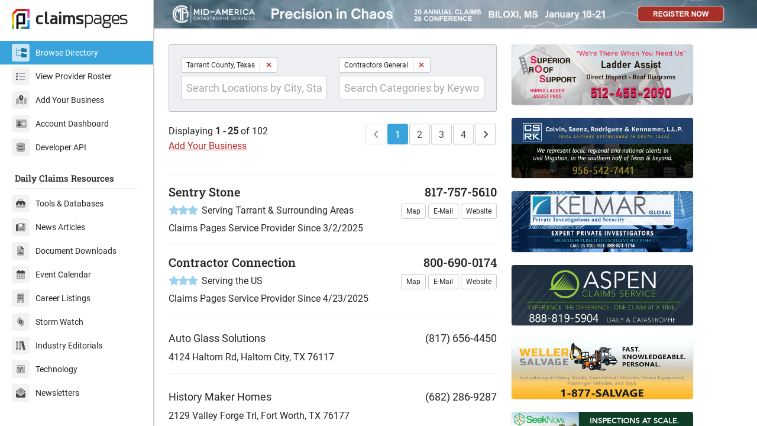

--- FILE ---
content_type: text/html
request_url: https://www.claimspages.com/providers/texas/tarrant/contractors-general/
body_size: 8161
content:
<!DOCTYPE html>

<html lang="en" class="auto-scaling-disabled">

	<head>

		

		<title>Tarrant County, Texas Contractors General</title>

		<meta charset="utf-8" />
		<meta http-equiv="X-UA-Compatible" content="IE=edge,chrome=1" />
		<meta content="width=device-width, initial-scale=1.0, maximum-scale=1.0, user-scalable=0" name="viewport" />
		<meta name="viewport" content="width=device-width" />
		<meta name="referrer" content="origin-when-cross-origin">
		<meta name="msapplication-TileColor" content="#da532c">
		<meta name="msapplication-config" content="/assets/img/logo/browserconfig.xml">
		<meta name="theme-color" content="#ffffff">
		<meta name="description" content="" />
		

		<link href="/assets/css/v2.2.css" rel="stylesheet" type="text/css" />

		<link rel="apple-touch-icon" sizes="180x180" href="/assets/img/logo/apple-touch-icon.png">
		<link rel="icon" type="image/png" sizes="32x32" href="/assets/img/logo/favicon-32x32.png">
		<link rel="icon" type="image/png" sizes="16x16" href="/assets/img/logo/favicon-16x16.png">
		<link rel="manifest" href="/assets/img/logo/site.webmanifest">
		<link rel="mask-icon" href="/assets/img/logo/safari-pinned-tab.svg" color="#5bbad5">
		<link rel="shortcut icon" href="/assets/img/logo/favicon.ico">

		<script defer src="https://kit.fontawesome.com/718c45ecf8.js" crossorigin="anonymous"></script>

	</head>

	<body class="with-custom-webkit-scrollbars with-custom-css-scrollbars" data-dm-shortcut-enabled="true" data-sidebar-shortcut-enabled="true" data-set-preferred-mode-onload="true">

	    <div id="page-wrapper" class="page-wrapper with-sidebar" data-sidebar-type="overlayed-sm-and-down">

	    <div class="sticky-alerts"></div>

			<div class="sidebar-overlay" onclick="halfmoon.toggleSidebar()"></div>

<div class="sidebar shadow relative">
	
	<div class="sidebar-menu my-15">

		<a href="/" class="navbar-brand px-20 pb-20">
			<img src="/assets/img/logo/icon_color_whitebg_rgb.png" alt="Claims Pages" id="navbar-logo" class="float-left" width="30" height="34">
			<div class="px-10 pt-0">
				<span class="navbar-brand-bold">claims</span><span class="navbar-brand-light">pages</span>
			</div>
		</a>
		
		<a href="/providers/" class="sidebar-link px-20 py-5 sidebar-link-infinity sidebar-link-blue-active font-size-14"><span class="sidebar-icon"><i class="fad fa-folder-tree" aria-hidden="true"></i></span>Browse Directory</a>
		<a href="/roster/" class="sidebar-link px-20 py-5 sidebar-link-infinity sidebar-link-indigo font-size-14"><span class="sidebar-icon"><i class="fad fa-list-ul" aria-hidden="true"></i></span>View Provider Roster</a>
		<a href="/get-listed/" class="sidebar-link px-20 py-5 sidebar-link-infinity sidebar-link-teal font-size-14"><span class="sidebar-icon"><i class="fad fa-map-marked-alt" aria-hidden="true"></i></span>Add Your Business</a>
		<a href="/account/" class="sidebar-link px-20 py-5 sidebar-link-infinity sidebar-link-green font-size-14"><span class="sidebar-icon"><i class="fad fa-address-card" aria-hidden="true"></i></span>Account Dashboard</a>
		<a href="/api/" class="sidebar-link px-20 py-5 sidebar-link-infinity sidebar-link-yellow font-size-14 mb-20"><span class="sidebar-icon"><i class="fad fa-database" aria-hidden="true"></i></span>Developer API</a>

		<h5 class="sidebar-title">Daily Claims Resources</h5>
		<div class="sidebar-divider"></div>

		<a href="/tools/" class="sidebar-link px-20 py-5 sidebar-link-infinity sidebar-link-orange font-size-14"><span class="sidebar-icon"><i class="fad fa-toolbox" aria-hidden="true"></i></span>Tools & Databases</a>
		<a href="/news/" class="sidebar-link px-20 py-5 sidebar-link-infinity sidebar-link-red font-size-14"><span class="sidebar-icon"><i class="fad fa-newspaper" aria-hidden="true"></i></span>News Articles</a>
		<a href="/documents/" class="sidebar-link px-20 py-5 sidebar-link-infinity sidebar-link-pink font-size-14"><span class="sidebar-icon"><i class="fad fa-file-contract" aria-hidden="true"></i></span>Document Downloads</a>
		<a href="/events/" class="sidebar-link px-20 py-5 sidebar-link-infinity sidebar-link-purple font-size-14"><span class="sidebar-icon"><i class="fad fa-calendar-alt" aria-hidden="true"></i></span>Event Calendar</a>
		<a href="/careers/" class="sidebar-link px-20 py-5 sidebar-link-infinity sidebar-link-indigo font-size-14"><span class="sidebar-icon"><i class="fad fa-building" aria-hidden="true"></i></span>Career Listings</a>
		<a href="/stormwatch/" class="sidebar-link px-20 py-5 sidebar-link-infinity sidebar-link-blue font-size-14"><span class="sidebar-icon"><i class="fad fa-hurricane" aria-hidden="true"></i></span>Storm Watch</a>
		<a href="/editorials/" class="sidebar-link px-20 py-5 sidebar-link-infinity sidebar-link-teal font-size-14"><span class="sidebar-icon"><i class="fad fa-books" aria-hidden="true"></i></span>Industry Editorials</a>
		<a href="/technology/" class="sidebar-link px-20 py-5 sidebar-link-infinity sidebar-link-green font-size-14"><span class="sidebar-icon"><i class="fad fa-flux-capacitor" aria-hidden="true"></i></span>Technology</a>
		<a href="/newsletters/" class="sidebar-link px-20 py-5 sidebar-link-infinity sidebar-link-yellow font-size-14"><span class="sidebar-icon"><i class="fad fa-envelope-open-text" aria-hidden="true"></i></span>Newsletters</a>

	</div>

</div>


			<div class="content-wrapper">

				<div class="container-fluid">

					<div class="d-md-none px-15 py-10 p-md-0 shadow" style="display: flex; align-items: center; justify-content: space-between;">

	<a href="/" class="pb-0 mb-0" style="display: flex; align-items: center;">
		<img src="/assets/img/logo/icon_color_whitebg_rgb.png" alt="Claims Pages" class="pb-0 mb-0" style="width: 2.7rem !important; display: block; vertical-align: middle;">
	</a>

	<div class="pb-0 mb-0" style="font-size: 2.5rem; line-height: 2.5rem;">
		<span class="navbar-brand-bold">claims</span><span class="navbar-brand-light">pages</span>
	</div>

	<a class="btn btn-action" onclick="halfmoon.toggleSidebar()">
		<i class="far fa-bars" aria-hidden="true"></i>
	</a>

</div>

	<div class="text-center" style="margin-bottom: -5px !important;">
		<a href="https://midamconference.com/" target="_blank" rel="nofollow noreferrer" title="Mid-America Catastrophe Services" style="display: inline-block;">
			<picture>
				<source media="(min-width:993px)" srcset="https://cpcdn.imgix.net/img/assets/source/67183f9d7056cd8882f87a081f53ded442a1f1c23119fc2dfd0e3bf19c9bfeca.jpg?fm=webp&auto=format" />
				<img src="https://cpcdn.imgix.net/img/assets/source/9390835576d4fa15219b66af4a7c913674d416e89cff2a5ebb19cf80fa9d0bfa.jpg?fm=webp&auto=format" class="img-fluid shadow-sm" alt="Mid-America Catastrophe Services" style="display: block; vertical-align: top;" />
			</picture>
		</a>
	</div>


					<div class="row row-eq-spacing">

						<div class="col-12 col-xl-7">

							<div class="row">

								<div class="col-12">

									<div class="card p-20 m-0 mb-20 bg-light bg-very-dark-dm">
	<div class="form-row row-eq-spacing-sm mb-0">
		<div class="col-sm">
			
				<span class="badge-group mb-5" role="group">
					<span class="badge">Tarrant County, Texas</span>
					<a href="/providers/contractors-general/" class="badge"><i class="fa fa-close text-danger"></i></a>
				</span>
			
			<div class="dropdown w-full">
				<input id="ProvidersLocation" class="form-control form-control-lg" type="text" data-toggle="dropdown" oninput="getLocations(this.value)" placeholder="Search Locations by City, State, or Zip" aria-haspopup="true" aria-expanded="false">
				<div id="LocationSuggestions" class="dropdown-menu w-full" aria-labelledby="ProvidersLocation"></div>
			</div>
		</div>
		<div class="col-sm">
			
				<span class="badge-group mb-5" role="group">
					<span class="badge">Contractors General</span>
					<a href="/providers/texas/tarrant/" class="badge bg-white"><i class="fa fa-close text-danger"></i></a>
				</span>
			
			<div class="dropdown w-full">
				<input id="ProvidersCategory" class="form-control form-control-lg" type="text" data-toggle="dropdown" oninput="getCategories(this.value)" placeholder="Search Categories by Keyword" aria-haspopup="true" aria-expanded="false">
				<div id="CategorySuggestions" class="dropdown-menu w-full" aria-labelledby="ProvidersCategory"></div>
			</div>
		</div>
	</div>
</div>


									<div class="row">
										<div class="col-xl-6">
											<div>Displaying <b>1 - 25</b> of 102</div>
											<div class="pb-20"><a href="/get-listed/" class="hyperlink-underline text-danger">Add Your Business</a></div>
										</div>
										<div class="col-xl-6 text-xl-right">
											<nav aria-label="Page navigation example"><ul class="pagination mb-0 mt-0"><li class="page-item  disabled "><a href="/providers/texas/tarrant/contractors-general/" class="page-link"><i class="fa fa-angle-left" aria-hidden="true"></i><span class="sr-only">Previous</span></a></li><li class="page-item active"><span class="page-link">1</span></li><li class="page-item"><a href="/providers/texas/tarrant/contractors-general/2/" class="page-link">2</a></li><li class="page-item"><a href="/providers/texas/tarrant/contractors-general/3/" class="page-link">3</a></li><li class="page-item"><a href="/providers/texas/tarrant/contractors-general/4/" class="page-link">4</a></li><li class="page-item "><a href="/providers/texas/tarrant/contractors-general/2/" class="page-link"><i class="fa fa-angle-right" aria-hidden="true"></i><span class="sr-only">Next</span></a></li></ul></nav>
										</div>
									</div>

									<hr class="mt-15 mb-15">

								</div>

							</div>
<div class="row card-text"><div class="col-xl-8"><h3 class="card-title m-0 mb-5"><a href="/providers/sentry-stone-113640/">Sentry Stone</a></h3><div class="mb-5"><span class="platinum-stars"><i class="fa fa-star"></i><i class="fa fa-star"></i><i class="fa fa-star"></i></span> &nbsp;Serving Tarrant & Surrounding Areas</div><div>Claims Pages Service Provider Since 3/2/2025</div></div><div class="col-xl-4 text-xl-right"><h3 class="card-title m-0 mb-5">817-757-5610</h3><a href="https://maps.google.com/?q=7408+Meadowdale+Dr+76148" target="_blank" rel="nofollow" class="badge mb-5">Map</a> <a href="/providers/sentry-stone-113640/" rel="nofollow" class="badge mb-5">E-Mail</a> <a href="https://sentrystone.com/?utm_source=claimspages&utm_medium=listing&utm_campaign=platinum-2025" target="_blank" rel="nofollow" class="badge mb-5">Website</a> </div></div><hr class="mt-15 mb-15"><div class="row card-text"><div class="col-xl-8"><h3 class="card-title m-0 mb-5"><a href="/providers/contractor-connection-110299/">Contractor Connection</a></h3><div class="mb-5"><span class="platinum-stars"><i class="fa fa-star"></i><i class="fa fa-star"></i><i class="fa fa-star"></i></span> &nbsp;Serving the US</div><div>Claims Pages Service Provider Since 4/23/2025</div></div><div class="col-xl-4 text-xl-right"><h3 class="card-title m-0 mb-5">800-690-0174</h3><a href="https://maps.google.com/?q=10550+Deerwood+Park+Blvd,+Ste+100+32256" target="_blank" rel="nofollow" class="badge mb-5">Map</a> <a href="/providers/contractor-connection-110299/" rel="nofollow" class="badge mb-5">E-Mail</a> <a href="https://www.crawco.com/feature/commercial-managed-repair?utm_source=ClaimsPage&utm_medium=Paid+Media&utm_term=CC+Commercial+Managed+Repair&utm_content=ClaimsPage+Platinum+Ad&utm_campaign=Commercial+Managed+Repair" target="_blank" rel="nofollow" class="badge mb-5">Website</a> </div></div><hr class="mt-15 mb-15"><div class="row card-text"><div class="col-xl-9"><a href="/providers/auto-glass-solutions-8176564450/"><h6 class="mb-5 font-size-18">Auto Glass Solutions</h6></a><div>4124 Haltom Rd, Haltom City, TX 76117</div></div><div class="col-xl-3 text-xl-right"><h6 class="font-size-18">(817) 656-4450</h6></div></div><hr class="mt-15 mb-15"><div class="row card-text"><div class="col-xl-9"><a href="/providers/history-maker-homes-6822869287/"><h6 class="mb-5 font-size-18">History Maker Homes</h6></a><div>2129 Valley Forge Trl, Fort Worth, TX 76177</div></div><div class="col-xl-3 text-xl-right"><h6 class="font-size-18">(682) 286-9287</h6></div></div><hr class="mt-15 mb-15"><div class="row card-text"><div class="col-xl-9"><a href="/providers/asap-mobile-auto-glass-9723189667/"><h6 class="mb-5 font-size-18">Asap Mobile Auto Glass</h6></a><div>7564 Main St, The Colony, TX 75056</div></div><div class="col-xl-3 text-xl-right"><h6 class="font-size-18">(972) 318-9667</h6></div></div><hr class="mt-15 mb-15"><div class="row card-text"><div class="col-xl-9"><a href="/providers/spiess-construction-8174052807/"><h6 class="mb-5 font-size-18">Spiess Construction</h6></a><div>1475 Heritage Pkwy, Mansfield, TX 76063</div></div><div class="col-xl-3 text-xl-right"><h6 class="font-size-18">(817) 405-2807</h6></div></div><hr class="mt-15 mb-15"><div class="row card-text"><div class="col-xl-9"><a href="/providers/woods-general-contracting-9406318340/"><h6 class="mb-5 font-size-18">Woods General Contracting</h6></a><div>4511 Ridgeway Dr, Mansfield, TX 76063</div></div><div class="col-xl-3 text-xl-right"><h6 class="font-size-18">(940) 631-8340</h6></div></div><hr class="mt-15 mb-15"><div class="row card-text"><div class="col-xl-9"><a href="/providers/chung-lee-construction-company-ltd-4076336859/"><h6 class="mb-5 font-size-18">Chung Lee Construction Company Ltd</h6></a><div>707 Washington Dr, Arlington, TX 76011</div></div><div class="col-xl-3 text-xl-right"><h6 class="font-size-18">(407) 633-6859</h6></div></div><hr class="mt-15 mb-15"><div class="row card-text"><div class="col-xl-9"><a href="/providers/joes-automotive-collision-center-8307094313/"><h6 class="mb-5 font-size-18">Joe's Automotive Collision Center</h6></a><div>14540 Main St, Lytle, TX 78052</div></div><div class="col-xl-3 text-xl-right"><h6 class="font-size-18">(830) 709-4313</h6></div></div><hr class="mt-15 mb-15"><div class="row card-text"><div class="col-xl-9"><a href="/providers/r-and-d-underground-construction-8179899819/"><h6 class="mb-5 font-size-18">R & D Underground Construction</h6></a><div>907 Hidden Oaks Dr, Burleson, TX 76028</div></div><div class="col-xl-3 text-xl-right"><h6 class="font-size-18">(817) 989-9819</h6></div></div><hr class="mt-15 mb-15"><div class="row card-text"><div class="col-xl-9"><a href="/providers/sanchez-professional-painting-8177973330/"><h6 class="mb-5 font-size-18">Sanchez Professional Painting</h6></a><div>3709 Oak Hill St, Fort Worth, TX 76119</div></div><div class="col-xl-3 text-xl-right"><h6 class="font-size-18">(817) 797-3330</h6></div></div><hr class="mt-15 mb-15"><div class="row card-text"><div class="col-xl-9"><a href="/providers/studio-city-design-build-2149246775/"><h6 class="mb-5 font-size-18">Studio City Design Build</h6></a><div>1322 Hill City Dr, Duncanville, TX 75116</div></div><div class="col-xl-3 text-xl-right"><h6 class="font-size-18">(214) 924-6775</h6></div></div><hr class="mt-15 mb-15"><div class="row card-text"><div class="col-xl-9"><a href="/providers/blackline-renovations-2148273747/"><h6 class="mb-5 font-size-18">Blackline Renovations</h6></a><div>5210 Mckinney Ave Ste 200, Dallas, TX 75205</div></div><div class="col-xl-3 text-xl-right"><h6 class="font-size-18">(214) 827-3747</h6></div></div><hr class="mt-15 mb-15"><div class="row card-text"><div class="col-xl-9"><a href="/providers/alpine-air-conditioning-and-heating-8174617573/"><h6 class="mb-5 font-size-18">Alpine Air Conditioning & Heating</h6></a><div>1206 California Ln, Arlington, TX 76015</div></div><div class="col-xl-3 text-xl-right"><h6 class="font-size-18">(817) 461-7573</h6></div></div><hr class="mt-15 mb-15"><div class="row card-text"><div class="col-xl-9"><a href="/providers/twst-inc-8664068781/"><h6 class="mb-5 font-size-18">TWST Inc.</h6></a><div>4882 Autumn Hl, Grand Prairie, TX 75052</div></div><div class="col-xl-3 text-xl-right"><h6 class="font-size-18">(866) 406-8781</h6></div></div><hr class="mt-15 mb-15"><div class="row card-text"><div class="col-xl-9"><a href="/providers/dabella-6826475549/"><h6 class="mb-5 font-size-18">DaBella</h6></a><div>1701 E Lamar Blvd Ste 275, Arlington, TX 76006</div></div><div class="col-xl-3 text-xl-right"><h6 class="font-size-18">(682) 647-5549</h6></div></div><hr class="mt-15 mb-15"><div class="row card-text"><div class="col-xl-9"><a href="/providers/all-american-specialty-construction-2143507689/"><h6 class="mb-5 font-size-18">All American Specialty Construction</h6></a><div>1780 Hurd Dr, Irving, TX 75038</div></div><div class="col-xl-3 text-xl-right"><h6 class="font-size-18">(214) 350-7689</h6></div></div><hr class="mt-15 mb-15"><div class="row card-text"><div class="col-xl-9"><a href="/providers/massey-truck-and-trailer-repair-2146827558/"><h6 class="mb-5 font-size-18">Massey Truck & Trailer Repair</h6></a><div>2727 Willowbrook Rd, Dallas, TX 75220</div></div><div class="col-xl-3 text-xl-right"><h6 class="font-size-18">(214) 682-7558</h6></div></div><hr class="mt-15 mb-15"><div class="row card-text"><div class="col-xl-9"><a href="/providers/north-texas-contracting-8174988445/"><h6 class="mb-5 font-size-18">North Texas Contracting</h6></a><div>5111 Bransford Rd, Colleyville, TX 76034</div></div><div class="col-xl-3 text-xl-right"><h6 class="font-size-18">(817) 498-8445</h6></div></div><hr class="mt-15 mb-15"><div class="row card-text"><div class="col-xl-9"><a href="/providers/renaissance-contractors-inc-8174300054/"><h6 class="mb-5 font-size-18">Renaissance Contractors Inc</h6></a><div>3575 Lone Star Cir Ste 418, Fort Worth, TX 76177</div></div><div class="col-xl-3 text-xl-right"><h6 class="font-size-18">(817) 430-0054</h6></div></div><hr class="mt-15 mb-15"><div class="row card-text"><div class="col-xl-9"><a href="/providers/chandler-contracting-and-remodeling-8177090554/"><h6 class="mb-5 font-size-18">Chandler Contracting & Remodeling</h6></a><div>224 Squaw Creek Rd, Willow Park, TX 76087</div></div><div class="col-xl-3 text-xl-right"><h6 class="font-size-18">(817) 709-0554</h6></div></div><hr class="mt-15 mb-15"><div class="row card-text"><div class="col-xl-9"><a href="/providers/monolith-construction-9727648200/"><h6 class="mb-5 font-size-18">Monolith Construction</h6></a><div>1544 Valwood Pkwy, Carrollton, TX 75006</div></div><div class="col-xl-3 text-xl-right"><h6 class="font-size-18">(972) 764-8200</h6></div></div><hr class="mt-15 mb-15"><div class="row card-text"><div class="col-xl-9"><a href="/providers/advanced-tech-industries-8174198400/"><h6 class="mb-5 font-size-18">Advanced Tech Industries</h6></a><div>219 Iberis Dr, Arlington, TX 76018</div></div><div class="col-xl-3 text-xl-right"><h6 class="font-size-18">(817) 419-8400</h6></div></div><hr class="mt-15 mb-15"><div class="row card-text"><div class="col-xl-9"><a href="/providers/first-initial-cleanout-and-recycling-8172105658/"><h6 class="mb-5 font-size-18">First Initial Cleanout & Recycling</h6></a><div>5800 Malvey Ave, Fort Worth, TX 76107</div></div><div class="col-xl-3 text-xl-right"><h6 class="font-size-18">(817) 210-5658</h6></div></div><hr class="mt-15 mb-15"><div class="row card-text"><div class="col-xl-9"><a href="/providers/classic-inc-2149576631/"><h6 class="mb-5 font-size-18">Classic Inc</h6></a><div>1440 Halsey Way Ste 114, Carrollton, TX 75007</div></div><div class="col-xl-3 text-xl-right"><h6 class="font-size-18">(214) 957-6631</h6></div></div><hr class="mt-15 mb-15">
								<div class="row mt-20 mt-lg-10">

									<div class="col-12">

										<div class="row mb-10">
											<div class="col-xl-6">
												<div>Displaying <b>1 - 25</b> of 102</div>
												<a href="/get-listed/" class="hyperlink-underline text-danger">Add Your Business</a>
											</div>
											<div class="col-xl-6 text-xl-right">
												<nav aria-label="Page navigation example"><ul class="pagination mb-0 mt-0"><li class="page-item  disabled "><a href="/providers/texas/tarrant/contractors-general/" class="page-link"><i class="fa fa-angle-left" aria-hidden="true"></i><span class="sr-only">Previous</span></a></li><li class="page-item active"><span class="page-link">1</span></li><li class="page-item"><a href="/providers/texas/tarrant/contractors-general/2/" class="page-link">2</a></li><li class="page-item"><a href="/providers/texas/tarrant/contractors-general/3/" class="page-link">3</a></li><li class="page-item"><a href="/providers/texas/tarrant/contractors-general/4/" class="page-link">4</a></li><li class="page-item "><a href="/providers/texas/tarrant/contractors-general/2/" class="page-link"><i class="fa fa-angle-right" aria-hidden="true"></i><span class="sr-only">Next</span></a></li></ul></nav>
											</div>
										</div>

									</div>

								</div>

						</div>

						<div class="col-12 col-xl-4">

							<a href="https://www.superiorroofsupport.com/?utm_source=claimspages&utm_medium=banner&utm_campaign=double-2026" target="_blank" rel="nofollow noopener" title="SOS Ladder Assist"><img src="https://cpcdn.imgix.net/img/assets/source/2e7a9396ac26d39e5db002bc0a186c77600d84056ec0f680b43e618348101e1a.jpg?fm=webp&auto=format" class="mb-15 img-fluid shadow-sm rounded w-xl-400" alt="SOS Ladder Assist" /></a><a href="https://www.rcclaw.com/?utm_source=claimspages&utm_medium=banner&utm_campaign=banner-2025" target="_blank" rel="nofollow noopener" title="Colvin, Saenz, Rodriguez & Kennamer LLP"><img src="https://cpcdn.imgix.net/img/assets/source/5ef46c6e04b958fd952cc636ed3dd7415a7501feaa60991c6af201a4c367b408.jpg?fm=webp&auto=format" class="mb-15 img-fluid shadow-sm rounded w-xl-400" alt="Colvin, Saenz, Rodriguez & Kennamer LLP" /></a><a href="https://www.kelmarglobal.com/?utm_source=claimspages&utm_medium=banner&utm_campaign=texas-2026" target="_blank" rel="nofollow noopener" title="Kelmar Global"><img src="https://cpcdn.imgix.net/img/assets/source/866e741451f6f7a45306afdbfdf3c42ee796b96bd388a85deeb80f0fc0219921.jpg?fm=webp&auto=format" class="mb-15 img-fluid shadow-sm rounded w-xl-400" alt="Kelmar Global" /></a><a href="https://claimsadjusters.co/?utm_source=claimspages&utm_medium=banner&utm_campaign=dbl-banner-2024" target="_blank" rel="nofollow noopener" title="Aspen Claims Service"><img src="https://cpcdn.imgix.net/img/assets/source/2b6c5d187a76c5dde1c53d67c1f4849941f53fcaec282f8a8ef2587d352eddf1.jpg?fm=webp&auto=format" class="mb-15 img-fluid shadow-sm rounded w-xl-400" alt="Aspen Claims Service" /></a><a href="https://wellersalvage.com/?utm_source=claimspages&utm_medium=banner&utm_campaign=national-2025" target="_blank" rel="nofollow noopener" title="Weller Salvage"><img src="https://cpcdn.imgix.net/img/assets/source/f1b1874d37fbeed6f64bf77faeec171c9afb2c59b673d0473953a434def4e055.jpg?fm=webp&auto=format" class="mb-15 img-fluid shadow-sm rounded w-xl-400" alt="Weller Salvage" /></a><a href="https://seeknow.com/role/adjuster/?utm_campaign=25162674-Advertising%20%7C%20ClaimsPages%20Directory&utm_source=ClaimsPages&utm_medium=BannerAd&utm_term=Director_DoubleBanner" target="_blank" rel="nofollow noopener" title="SeekNow"><img src="https://cpcdn.imgix.net/img/assets/source/ac0951bc7ecd9d30f4445478c216ad170d6e688fb88f752234a21c6797070c9b.jpg?fm=webp&auto=format" class="mb-15 img-fluid shadow-sm rounded w-xl-400" alt="SeekNow" /></a>

						</div>

					</div>

					<div class="custom-footer">

	<div class="container-fluid">

		<div class="row row-eq-spacing-lg">

			<div class="col-lg-6">

				<div class="content">

					<a href="/" class="navbar-brand mb-20">
						<img src="/assets/img/logo/icon_color_whitebg_rgb.png" alt="Claims Pages" id="footer-logo">
						<span class="d-flex" style="padding-left: 5px;margin-top: -0.25rem;"><span class="navbar-brand-bold">claims</span><span class="navbar-brand-light">pages</span></span>
					</a>

					<div><a href="/documents/" class="btn float-left mr-5 mb-5">Document Downloads</a></div>
					<div><a href="/news/" class="btn float-left mr-5 mb-5">News Articles</a></div>
					<div><a href="/tools/" class="btn float-left mr-5 mb-5">Tools & Databases</a></div>
					<div><a href="/careers/" class="btn float-left mr-5 mb-5">Career Listings</a></div>
					<div><a href="/events/" class="btn float-left mr-5 mb-5">Event Calendar</a></div>
					<div><a href="/stormwatch/" class="btn float-left mr-5 mb-5">Storm Watch</a></div>
					<div><a href="/technology/" class="btn float-left mr-5 mb-5">Technology</a></div>
					<!--<div><a href="/resources/" class="btn float-left mr-5 mb-5">External Resources</a></div>-->
					<div><a href="/editorials/" class="btn float-left mr-5 mb-5">Industry Editorials</a></div>
					<div><a href="/newsletters/" class="btn float-left mr-5 mb-5">Newsletters</a></div>
					<div><a href="/press-releases/" class="btn float-left mr-5 mb-5">Press Releases</a></div>
					<div class="clearfix"></div>

					<hr class="my-20">

					<div><a href="/about-us/" class="btn float-left mr-5 mb-5">About Us</a></div>
					<div><a href="/about-us/ClaimsPagesMediaKit2025.pdf" target="_blank" class="btn float-left mr-5 mb-5">Media Kit</a></div>
					<div><a href="/providers/testimonials/" class="btn float-left mr-5 mb-5">Testimonials</a></div>
					<div><a href="/account/" class="btn float-left mr-5 mb-5">Account</a></div>
					<div class="clearfix"></div>

				</div>

			</div>

			<div class="col-12 col-xl-6 text-xl-right">

				<div class="content">

					<div class="content-title font-size-16 mb-20">We <i class="fa fa-heart text-danger ml-5 mr-5" aria-hidden="true"></i> Insurance Claims Pros</div>

					<div class="btn-group mb-20" role="group" aria-label="Contact Claims Pages">
						<a href="https://www.linkedin.com/company/claimspages/" class="btn" target="_blank" rel="nofollow" title="LinkedIn"><i class="fab fa-linkedin" aria-hidden="true"></i></a>
						<a href="https://mastodon.social/@claims" class="btn" target="_blank" rel="nofollow" title="Mastodon"><i class="fab fa-mastodon" aria-hidden="true"></i></a>
						<a href="https://bsky.app/profile/claimspages.com" class="btn" target="_blank" rel="nofollow" title="Bluesky"><i class="fab fa-bluesky" aria-hidden="true"></i></a>
						<a href="/contact-us/" class="btn" title="Contact"><i class="far fa-envelope" aria-hidden="true"></i></a>
					</div>

					<div class="text-muted mb-10">&copy; Copyright 2026, Claims Pages</div>

					<div class="text-muted"><a href="https://global.theinstitutes.org/privacy-policy" class="badge text-muted">Privacy Policy</a> <a href="tel:8002901347" class="badge text-muted">800-290-1347</a></div>

				</div>

			</div>

		</div>

	</div>

</div>


				</div>

			</div>

		</div>

		<script type="text/javascript" src="/assets/js/v1.js"></script>

	</body>

</html>
